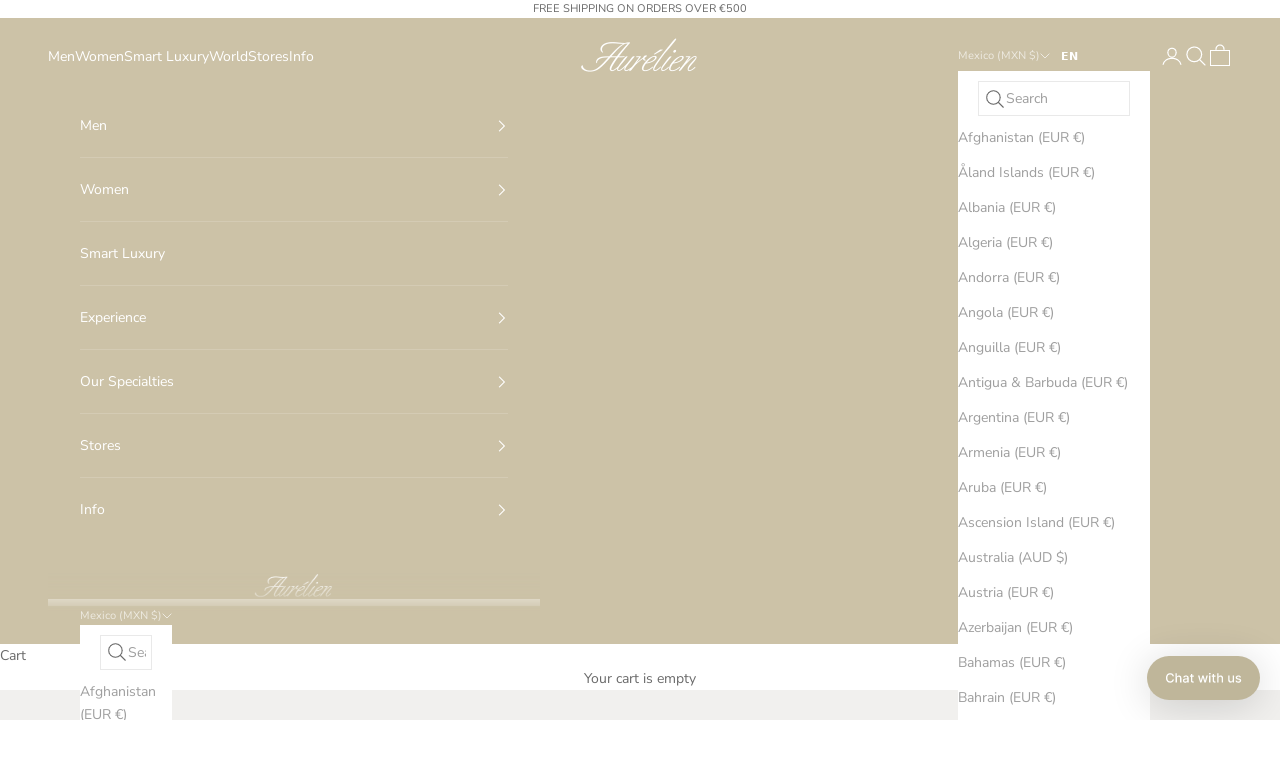

--- FILE ---
content_type: text/json
request_url: https://conf.config-security.com/model
body_size: 85
content:
{"title":"recommendation AI model (keras)","structure":"release_id=0x31:32:65:28:64:68:20:47:2a:6a:52:5d:38:5a:4c:51:3e:51:54:33:59:3a:7c:40:38:23:76:68:23;keras;f2hhpxgyz2qd3at2wcp0o8r1yk0nr7cuhvdvkko4618je6y02z2xsacuetavwnk451xvz1wo","weights":"../weights/31326528.h5","biases":"../biases/31326528.h5"}